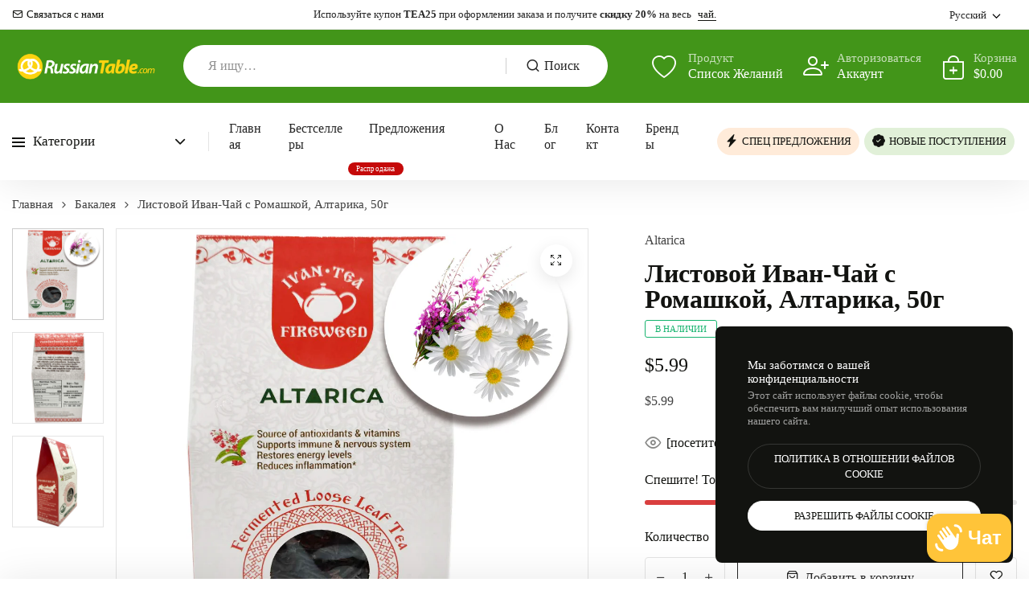

--- FILE ---
content_type: text/css
request_url: https://www.russiantable.com/cdn/shop/t/9/assets/critical.min.css?v=172721699329221810981758034842
body_size: -335
content:
[data-image-loading]:not(.placeholder-img){background:linear-gradient(90deg,rgba(255,255,255,0),rgba(255,255,255,.2) 20%,rgba(255,255,255,.5) 60%,rgba(255,255,255,0));background-color:var(--lazyload_bg_color);--lazyload_bg_color:#f7f7f7;transition:.3s}[data-image-loading]:after{content:'';position:absolute;left:0;top:0;-webkit-background-size:200% 100%;background-size:200% 100%;height:100%;-webkit-animation:1.5s cubic-bezier(0,0,1,1) infinite lazy-image-animation;animation:1.5s cubic-bezier(0,0,1,1) infinite lazy-image-animation;background-image:linear-gradient(90deg,rgba(22,24,35,0) 0,rgba(22,24,35,.04) 50%,rgba(22,24,35,0) 100%);background-repeat:no-repeat;width:100%}.slider-with-arrow .swiper:not(.swiper-initialized) .swiper-slide{margin-right:var(--space-between) px}.product-image-thumb:not(.swiper-initialized) .swiper-slide{width:122px;margin-right:15px}@media (min-width:1200px){.slider-with-arrow .swiper:not(.swiper-initialized) .swiper-slide{width:calc(100% / var(--desktop-grid))}}@media (max-width:1199px){.slider-with-arrow .swiper:not(.swiper-initialized) .swiper-slide{width:calc(100% / var(--mini-desktop-grid))}}@media (max-width:991px){.slider-with-arrow .swiper:not(.swiper-initialized) .swiper-slide{width:calc(100% / var(--tablet-grid))}}@media (max-width:767px){.slider-with-arrow .swiper:not(.swiper-initialized) .swiper-slide{width:calc(100% / var(--mobile-grid))}}@-webkit-keyframes lazy-image-animation{0%{background-position-x:200%}100%{background-position-x:-150%}}@keyframes lazy-image-animation{0%{background-position-x:200%}100%{background-position-x:-150%}}@keyframes lazy-fadeIn{0%{opacity:0}to{opacity:1}}.res-image{display:inline-block;vertical-align:middle;width:100%;overflow:hidden;position:relative}[style*="--aspect-ratio"]:before{display:block;width:100%;content:"";height:0;padding-top:calc(100% / (var(--aspect-ratio,16/9)))}.svg-placeholder,image-srcset img{bottom:0;left:0;position:absolute;right:0;top:0;-o-object-fit:cover;object-fit:cover;width:100%;height:100%;transition:.3s}image-srcset img:not(.hongo-alternate-image){opacity:0}.svg-placeholder,image-srcset .res-img-loaded:not(.hongo-alternate-image){animation:1s cubic-bezier(.26,.54,.32,1) forwards lazy-fadeIn;-webkit-animation:1s cubic-bezier(.26,.54,.32,1) forwards lazy-fadeIn}image-srcset.placeholder-img:after{display:none}

--- FILE ---
content_type: text/javascript
request_url: https://cdn.shopify.com/extensions/019bc031-2a53-7ee5-8da6-d4804a272375/discount-depot-946/assets/volume-discount.js
body_size: 1238
content:
// Reload only the app block when variant changes (Dawn + App Block)
document.addEventListener("DOMContentLoaded", () => {
  const form = document.querySelector("form[action*='/cart/add']");
  if (!form) return;

  let variantInput = form.querySelector("input[name='id']");
  
  if (!variantInput) {
    variantInput = form.querySelector("select[name='id']");
  }

  if (!variantInput) {
    console.log("Variant input/select not found!");
    return;
  }
  form.addEventListener("change", (e) => {
      const axtVolumeBlockId = document.getElementById("axtVolumeBlockId").value;
      const url = window.location.pathname + "?variant=" + variantInput.value;

      fetch(url)
        .then(response => {
          if (!response.ok) throw new Error(response.status + " " + response.statusText);
          return response.text();
        })
        .then(html => {
          const parser = new DOMParser();
          const doc = parser.parseFromString(html, "text/html");

          // New block nikaalo
          const newBlock = doc.getElementById(`shopify-block-${axtVolumeBlockId}`);
          const oldBlock = document.getElementById(`shopify-block-${axtVolumeBlockId}`);

          if (newBlock && oldBlock) {
            oldBlock.replaceWith(newBlock);
            // ✅ Block reload hone ke turant baad init logic dobara run karo
            initVolumeTable();
          } else {
            //console.warn("⚠️ Block not found in response");
          }
        })
        .catch(error => {
          const errEl = document.getElementById("error");
          if (errEl) errEl.innerHTML = "Sorry but there was an error: " + error.message;
        });
  });
  initVolumeTable();
});
// App block reload on variant change end


// JavaScript Program to illustrate
// Table sort on a button click
function sortTable() {
  let table, i, x, y;
  table = document.getElementById("table");
  let switching = true;

  // Run loop until no switching is needed
  while (switching) {
    switching = false;

    let rows = table !== undefined && table !== null ? table.rows : [];

    // Loop to go through all rows
    for (i = 1; i < rows.length - 1; i++) {
      var Switch = false;

      // Fetch 2 elements that need to be compared
      x = rows[i].getElementsByTagName("TD")[0];
      y = rows[i + 1].getElementsByTagName("TD")[0];

      // Check if 2 rows need to be switched
      if (parseInt(x.innerText) > parseInt(y.innerText)) {
        // If yes, mark Switch as needed and break loop
        Switch = true;
        break;
      }
    }
    if (Switch) {
      // Function to switch rows and mark switch as completed
      rows[i].parentNode.insertBefore(rows[i + 1], rows[i]);
      switching = true;
    }
  }
}

function removeTags(str) {
  if (str === null || str === "") return false;
  else str = str.toString();

  // Regular expression to identify HTML tags in
  // the input string. Replacing the identified
  // HTML tag with a null string.
  return str.replace(/(<([^>]+)>)/gi, "");
}

function moneyFormatAppBlock(price) {
  let formatedPrice = price;
  //axtMoneyFormat  = from liquid file
  const moneyFormat = document.getElementById("VolumeMoneyFormat").value;

  var axtMoneyFormat = removeTags(moneyFormat);
  formatedPrice = axtMoneyFormat.replace("{{ amount }}", price);

  if (axtMoneyFormat == formatedPrice) {
    formatedPrice = axtMoneyFormat.replace("{{ amount_no_decimals }}", price);
  }
  if (axtMoneyFormat == formatedPrice) {
    formatedPrice = axtMoneyFormat.replace(
      "{{ amount_with_comma_separator }}",
      price
    );
  }

  if (axtMoneyFormat == formatedPrice) {
    formatedPrice = axtMoneyFormat.replace(
      "{{ amount_with_space_separator }}",
      price
    );
  }

  if (axtMoneyFormat == formatedPrice) {
    formatedPrice = axtMoneyFormat.replace(
      "{{ amount_no_decimals_with_comma_separator }}",
      price
    );
  }
  if (axtMoneyFormat == formatedPrice) {
    formatedPrice = axtMoneyFormat.replace(
      "{{ amount_with_apostrophe_separator }}",
      price
    );
  }
  if (axtMoneyFormat == formatedPrice) {
    formatedPrice = axtMoneyFormat.replace("{{amount}}", price);
  }
  if (axtMoneyFormat == formatedPrice) {
    formatedPrice = axtMoneyFormat.replace("{{amount_no_decimals}}", price);
  }
  if (axtMoneyFormat == formatedPrice) {
    formatedPrice = axtMoneyFormat.replace(
      "{{amount_with_comma_separator}}",
      price
    );
  }
  if (axtMoneyFormat == formatedPrice) {
    formatedPrice = axtMoneyFormat.replace(
      "{{amount_with_space_separator}}",
      price
    );
  }
  if (axtMoneyFormat == formatedPrice) {
    formatedPrice = axtMoneyFormat.replace(
      "{{amount_no_decimals_with_comma_separator}}",
      price
    );
  }
  if (axtMoneyFormat == formatedPrice) {
    formatedPrice = axtMoneyFormat.replace(
      "{{amount_with_apostrophe_separator}}",
      price
    );
  }

  return formatedPrice;
}

function initVolumeTable() {

    const axt_curreny_rate = window.Shopify.currency.rate;
    const productPrice = document.getElementById("volumeProductPrice")?.value;

    //subtotal change by currency rate
    let subtotals = document.getElementsByClassName("axt-volume-subtotal");
    for (let i = 0; i < subtotals.length; i++) {
      var productSubtotal = parseFloat(subtotals[i].textContent.trim());
      var updatedRuleTotal = (axt_curreny_rate * productSubtotal).toFixed(2);
      subtotals[i].textContent = moneyFormatAppBlock(updatedRuleTotal) + "+";
    }

    //fixed amount change by currency rate
    let fixed = document.getElementsByClassName("axt-volume-fixed");
    for (let i = 0; i < fixed.length; i++) {
      var fixedDiscount = parseFloat(fixed[i].textContent.trim());

      var updatedRuleDiscount = (axt_curreny_rate * fixedDiscount).toFixed(2);

      fixed[i].textContent = moneyFormatAppBlock(updatedRuleDiscount);
    }

    //Price column Subtotal+Flat logic with currency rate

    let volumeTableWrapper = document.getElementsByClassName(
      "dp-volume-table-wrapper"
    );

    let priceColumn = document.getElementsByClassName(
      "axt-volume-fixedsubtotal-price"
    );

    //Number of hidden rows
    let hideVolumeTable = 0;
    for (let i = 0; i < priceColumn.length; i++) {
      var priceColumnValue = priceColumn[i].textContent.trim();

      var subtotal = (
        parseFloat(priceColumnValue.split("-")[0]) * axt_curreny_rate
      ).toFixed(2);
      var discount = (
        parseFloat(priceColumnValue.split("-")[1]) * axt_curreny_rate
      ).toFixed(2);

      //Total QTY = Spend/Product Price
      var totalQty = (subtotal / productPrice).toFixed();

      if (totalQty && totalQty > 0) {
        //Spend After Discount = Spend - Get
        //var spendAfterDiscount = subtotal - discount;

        //Price = Spend After Discount/Total QTY
        //var finalPrice = (spendAfterDiscount / totalQty).toFixed(2);

        priceColumn[i].textContent = moneyFormatAppBlock(productPrice - discount);
      } else {
        //add how much rows are hidden
        hideVolumeTable++;
        priceColumn[i].parentNode.parentNode.style.display = "none";
      }

      var rowNo = i + 1;
      if (rowNo == priceColumn.length && priceColumn.length == hideVolumeTable) {
        for (let j = 0; j < volumeTableWrapper.length; j++) {
          volumeTableWrapper[j].style.display = "none";
        }
      }
    }

    //Price column fixed discount+qty logic with currency rate
    let priceQtyColumn = document.getElementsByClassName(
      "axt-volume-fixedqty-price"
    );
    for (let i = 0; i < priceQtyColumn.length; i++) {
      var priceQtyColumnValue = priceQtyColumn[i].textContent.trim();

      var quantity = (
        parseFloat(priceQtyColumnValue.split("-")[0]) * axt_curreny_rate
      ).toFixed(2);
      var discount = (
        parseFloat(priceQtyColumnValue.split("-")[1]) * axt_curreny_rate
      ).toFixed(2);

      //console.log(discount);
      //Total QTY = Spend/Product Price
      var totalQty = quantity;

      //console.log("totalQty", totalQty);
      //Spend After Discount = Spend - Get

      //Old
      //var spendAfterDiscount = productPrice * quantity - discount;
      //Price = Spend After Discount/Total QTY
      //var finalPrice = (spendAfterDiscount / totalQty).toFixed(2);
      priceQtyColumn[i].textContent = moneyFormatAppBlock(productPrice - discount);
    }
}

//Sort Volume Table
sortTable();


--- FILE ---
content_type: text/javascript
request_url: https://www.russiantable.com/cdn/shop/t/9/assets/product-form.js?v=99866346931313163201758034842
body_size: 1015
content:
class ProductForm extends HTMLElement{constructor(){super(),this.form=this.querySelector("form"),this.form.addEventListener("submit",this.onSubmitHandler.bind(this)),this.cartNotification=document.querySelector("cart-notification")}onSubmitHandler(evt){evt.preventDefault();const submitButton2=this.querySelector('[type="submit"]');submitButton2.setAttribute("disabled",!0),submitButton2.classList.add("loading"),this.cartNotification?.setActiveElement(document.activeElement);const fetchData={method:"POST",headers:{Accept:"application/javascript","X-Requested-With":"XMLHttpRequest"}};var formData=new FormData(this.form),checkboxValue=[];const productInfo=this.form.closest(".product-summary");productInfo&&productInfo.querySelectorAll("product-property input, product-property select").forEach(property=>{if(property.classList.contains("file")&&property.files[0])formData.append(property.name,property.files[0]);else if(property.classList.contains("checkbox")){if(property.checked){const i=property.value;checkboxValue.push(i),formData.append(property.name,checkboxValue)}}else property.classList.contains("radio")?property.checked&&formData.append(property.name,property.value):formData.append(property.name,property.value)}),formData.append("sections",this.cartNotification?this.cartNotification.getSectionsToRender().map(section=>section.id):[]),formData.append("sections_url",window.location.pathname),fetchData.body=formData;var body=JSON.stringify({...JSON.parse(serializeForm(this.form)),sections:this.cartNotification?this.cartNotification.getSectionsToRender().map(section=>section.id):[],sections_url:window.location.pathname});fetch(`${routes.cart_add_url}`,fetchData).then(response=>response.status=="200"||response.status=="422"?response.json():!1).then(parsedState=>{if(parsedState.status==422||submitButton2.classList.contains("notify-me")){const quntyError=parsedState.message;quntyError!=null&&($(".product-form__error-message-wrapper").removeClass("d-none"),$(".product-form__error-message").text(quntyError))}else $("body").hasClass("minicart-disable")?fetch(window.Shopify.routes.root+"cart.js").then(response=>response.json()).then(parsedState2=>{window.cartCount(parsedState2),window.setCartCountTab()}).catch(e=>{console.error(e)}):($(".product-form__error-message-wrapper").addClass("d-none"),parsedState&&this.cartNotification&&this.cartNotification.renderContents(parsedState))}).catch(e=>{console.error(e)}).finally(()=>{submitButton2.classList.remove("loading"),submitButton2.removeAttribute("disabled")})}oncustomPaymentBtn(){this.cartNotification?.setActiveElement(document.activeElement);const fetchData={method:"POST",headers:{Accept:"application/javascript","X-Requested-With":"XMLHttpRequest"}};var formData=new FormData(this.form);formData.append("sections",this.cartNotification?this.cartNotification.getSectionsToRender().map(section=>section.id):[]),formData.append("sections_url",window.location.pathname),fetchData.body=formData;var body=JSON.stringify({...JSON.parse(serializeForm(this.form)),sections:this.cartNotification?this.cartNotification.getSectionsToRender().map(section=>section.id):[],sections_url:window.location.pathname});$("body").find(".notify-text-btn , .notify-me").length<1?fetch(`${routes.cart_add_url}`,fetchData).then(response=>response.status=="200"||response.status=="422"?response.json():!1).then(parsedState=>{if(parsedState.status==422){const quntyError=parsedState.description;$(".product-form__error-message-wrapper").removeClass("d-none"),$(".product-form__error-message").text(quntyError)}else $(".product-form__error-message-wrapper").addClass("d-none")}).catch(e=>{console.error(e)}).finally(()=>{window.location.href="/checkout"}):submitButton.removeAttribute("disabled")}addBundleItem(){const submitButton2=this.querySelector('[type="submit"]');submitButton2.setAttribute("disabled",!0),submitButton2.classList.add("loading"),this.cartNotification?.setActiveElement(document.activeElement);const fetchData={method:"POST",headers:{Accept:"application/javascript","X-Requested-With":"XMLHttpRequest"}};var budaleForm=document.querySelector("#bought-together-form"),formData=new FormData(budaleForm);formData.append("sections",this.cartNotification?this.cartNotification.getSectionsToRender().map(section=>section.id):[]),formData.append("sections_url",window.location.pathname),fetchData.body=formData;var body=JSON.stringify({...JSON.parse(serializeForm(budaleForm)),sections:this.cartNotification?this.cartNotification.getSectionsToRender().map(section=>section.id):[],sections_url:window.location.pathname});fetch(`${routes.cart_add_url}`,fetchData).then(response=>response.status=="200"||response.status=="422"?response.json():!1).then(parsedState=>{if(parsedState.status==422){const quntyError=parsedState.description;$(".product-form__error-message-wrapper").removeClass("d-none"),$(".product-form__error-message").text(quntyError)}else $(".product-form__error-message-wrapper").addClass("d-none"),parsedState&&this.cartNotification&&this.cartNotification.renderContents(parsedState)}).catch(e=>{console.error(e)}).finally(()=>{submitButton2.classList.remove("loading"),submitButton2.removeAttribute("disabled")})}}if(customElements.define("product-form",ProductForm),$(".bought-together").length>0&&(document.querySelectorAll(".bought-together-varinat-option").forEach(e=>{e.addEventListener("change",e2=>{const selectedElement=e2.target,varinatImageUrl=selectedElement.options[selectedElement.selectedIndex].getAttribute("data-image"),varinatId=selectedElement.options[selectedElement.selectedIndex].getAttribute("value"),checkedItem=document.querySelectorAll(".bought-together .product-option label input:checked  ~ .checkmark"),variantParice=selectedElement.options[selectedElement.selectedIndex].getAttribute("data-price"),discountRate=Number(document.querySelector(".product-total").getAttribute("data-discount")),pricSelector=selectedElement.closest(".product-item").querySelector(".bundel-price-wrapper").querySelectorAll(".special-price .price, .regular-price .price"),allselectedElement=document.querySelectorAll(".bought-together-varinat-option");selectedElement.closest(".product-item").querySelector(".image").querySelector("img").setAttribute("src",varinatImageUrl),selectedElement.setAttribute("data-id",varinatId),selectedElement.setAttribute("data-final-price",variantParice),selectedElement.setAttribute("data-price",variantParice),$(pricSelector).text(Shopify.formatMoney(variantParice));let subtotal=0;checkedItem.forEach(function(selectItem,selectItemIndex){const productPrice=Number(selectItem.closest(".product-item").querySelector(".bought-together-varinat-option").getAttribute("data-price").replace(",",""));selectItem.closest(".product-item").querySelector(".bought-together-varinat-option").setAttribute("name","items[][id]"),subtotal+=productPrice});const finalPrice=subtotal*((100-discountRate)/100);$(".final-price span").attr("data-subtotal",finalPrice),$(".final-price span").text(Shopify.formatMoney(finalPrice,window.Hongo.moneyFormat)),$(".different-price").text(Shopify.formatMoney(subtotal-finalPrice)),$(".discount-price span > s").attr("data-discountTotal",subtotal),$(".discount-price span > s").text(Shopify.formatMoney(subtotal))},!1)}),$(document).ready(function(){$(".bought-submit-btn").on("click",function(){document.querySelector("product-form").addBundleItem()}),document.querySelectorAll(".product-option .itemcheckbox").forEach(e=>{e.addEventListener("change",e2=>{const selectedElement=e2.target,checkedItem=document.querySelectorAll(".bought-together .product-option label input:checked  ~ .checkmark"),discountRate=Number(document.querySelector(".product-total").getAttribute("data-discount"));document.querySelectorAll(".bought-together .product-option label input:not(:checked)  ~ .checkmark").forEach(function(unselectItem,unselectItemIndex){unselectItem.closest(".product-item").querySelector(".bought-together-varinat-option").setAttribute("name",null)});var subtotal=0;checkedItem.forEach(function(selectItem,selectItemIndex){const productPrice=Number(selectItem.closest(".product-item").querySelector(".bought-together-varinat-option").getAttribute("data-price").replace(",",""));selectItem.closest(".product-item").querySelector(".bought-together-varinat-option").setAttribute("name","items[][id]"),subtotal+=productPrice});const finalPrice=subtotal*((100-discountRate)/100);$(".final-price span").attr("data-subtotal",finalPrice),$(".final-price span").text(Shopify.formatMoney(finalPrice)),$(".different-price").text(Shopify.formatMoney(subtotal-finalPrice)),$(".discount-price span > s").attr("data-discountTotal",subtotal),$(".discount-price span > s").text(Shopify.formatMoney(subtotal))},!1)})})),$(".group-product-main").length>0){let getsubtotal2=function(item){const inputQtyElement=item.querySelector(".quantity-input"),allselectedElement=document.querySelectorAll(".group-product-variant-option"),selectedElement=item.querySelector(".group-product-variant-option"),price=Number(selectedElement.getAttribute("data-price")),previousPrice=Number(selectedElement.getAttribute("data-final-price"));var finalPrice=Number(inputQtyElement.value)*price;selectedElement.setAttribute("data-final-price",finalPrice);let subtotal=0;allselectedElement.forEach(function(selectItem,selectItemIndex){const sum=Number(selectItem.getAttribute("data-final-price").replace(",",""));subtotal+=sum}),$(".subtotal span").attr("data-subtotal",subtotal),$(".subtotal span").text(Shopify.formatMoney(subtotal))};var getsubtotal=getsubtotal2;document.querySelectorAll(".group-product-variant-option").forEach(e=>{e.addEventListener("change",e2=>{const selectedElement=e2.target,varinatImageUrl=selectedElement.options[selectedElement.selectedIndex].getAttribute("data-image"),varinatId=selectedElement.options[selectedElement.selectedIndex].getAttribute("value"),variantParice=selectedElement.options[selectedElement.selectedIndex].getAttribute("data-price"),pricSelector=selectedElement.closest(".group-item").querySelector(".group-product-price").querySelectorAll(".special-price .price, .regular-price .price"),allselectedElement=document.querySelectorAll(".group-product-variant-option"),qtyElement=selectedElement.closest(".group-item").querySelector(".quantity-input"),qty=Number(qtyElement.value);selectedElement.closest(".group-item").querySelector(".product-image").querySelector("img").setAttribute("src",varinatImageUrl),selectedElement.setAttribute("data-id",varinatId),selectedElement.setAttribute("data-final-price",variantParice),selectedElement.setAttribute("data-price",variantParice),$(pricSelector).text(Shopify.formatMoney(variantParice));let subtotal=0;allselectedElement.forEach(function(selectItem,selectItemIndex){const sum=Number(selectItem.getAttribute("data-price").replace(",",""));subtotal+=sum}),qty!=0&&($(".subtotal span").attr("data-subtotal",subtotal),$(".subtotal span").text(Shopify.formatMoney(subtotal)))},!1)}),document.querySelectorAll("quantity-input").forEach(e=>{e.addEventListener("click",event=>{const quantityBtn=event.target,productItem=quantityBtn.closest(".group-item");getsubtotal2(productItem)},!1)}),document.querySelectorAll("custom-btn").forEach(e=>{e.addEventListener("click",event=>{var groupProductFrom=document.querySelector("product-form");groupProductFrom.oncustomPaymentBtn()},!1)})}
//# sourceMappingURL=/cdn/shop/t/9/assets/product-form.js.map?v=99866346931313163201758034842
